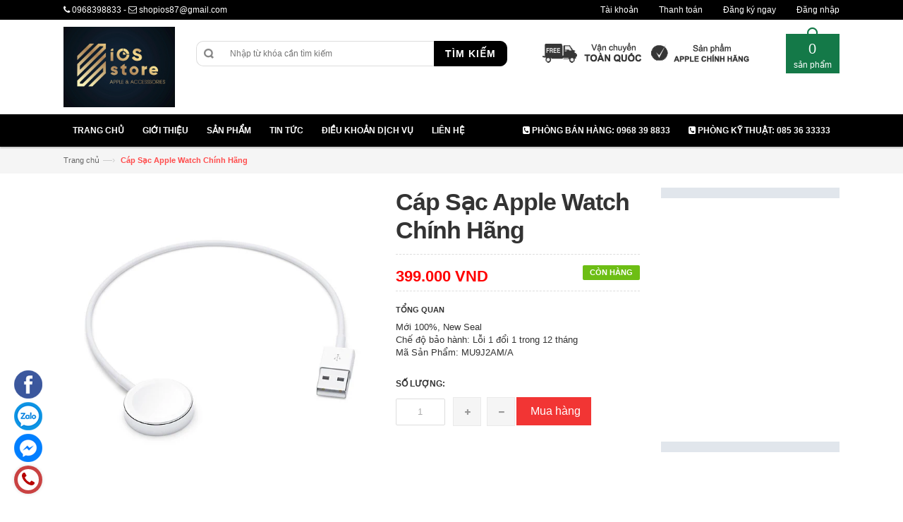

--- FILE ---
content_type: text/html; charset=utf-8
request_url: https://www.iosstore.vn/cap-sac-apple-watch-chinh-hang-0-3m
body_size: 12879
content:
<!DOCTYPE html>
<html lang="en">

	<head>
		<meta charset="utf-8">
		<!--[if IE]>
<meta http-equiv="X-UA-Compatible" content="IE=edge">
<![endif]-->
		<meta name="viewport" content="width=device-width, initial-scale=1.0">
		<meta name="description" content="Cáp sạc Apple Watch chính hãng có thiết kế khá đơn giản: một thiết bị hình tròn đặt vừa vặn vào mặt sau của đồng hồ thông minh, bạn chỉ cần kết nối nó vào cổng USB của máy tính hoặc một cục sạc thông thường. Vì thời lượng pin của Apple Watch không được lâu nên bạn có thể mua thêm để ở phòng làm việc hoặc bất kì nơi đâu">
		<meta name="author" content="">
		<title>
			Cáp Sạc Apple Watch Chính Hãng &ndash; Apple & Accessories
		</title>
		<!-- Favicons Icon -->
		<link rel="icon" href="//bizweb.dktcdn.net/100/066/174/themes/83411/assets/favicon.png?1757924364862" type="image/x-icon" />
		<link rel="shortcut icon" href="//bizweb.dktcdn.net/100/066/174/themes/83411/assets/favicon.png?1757924364862" type="image/x-icon" />

		<!-- Mobile Specific -->
		<meta name="viewport" content="width=device-width, initial-scale=1, maximum-scale=1">
		<!-- CSS Style -->
		<link href="//bizweb.dktcdn.net/100/066/174/themes/83411/assets/bootstrap.min.css?1757924364862" rel="stylesheet" type="text/css" media="all" />
		<link href="//bizweb.dktcdn.net/100/066/174/themes/83411/assets/jquery.fancybox.css?1757924364862" rel="stylesheet" type="text/css" media="all" />
		
		<link href="//bizweb.dktcdn.net/100/066/174/themes/83411/assets/style.css?1757924364862" rel="stylesheet" type="text/css" media="all" />
		<link href="//bizweb.dktcdn.net/100/066/174/themes/83411/assets/style-responsive.css?1757924364862" rel="stylesheet" type="text/css" media="all" />
		<link href="//bizweb.dktcdn.net/100/066/174/themes/83411/assets/owl.carousel.css?1757924364862" rel="stylesheet" type="text/css" media="all" />
		<link href="//bizweb.dktcdn.net/100/066/174/themes/83411/assets/owl.theme.css?1757924364862" rel="stylesheet" type="text/css" media="all" />
		
		<link href="//bizweb.dktcdn.net/100/066/174/themes/83411/assets/flexslider.css?1757924364862" rel="stylesheet" type="text/css" media="all" />
		<script src="//bizweb.dktcdn.net/assets/themes_support/option-selectors.js" type="text/javascript"></script>
		

		<link rel="stylesheet" href="//maxcdn.bootstrapcdn.com/font-awesome/4.4.0/css/font-awesome.min.css">
		<!-- Google Fonts -->
		<link href='//fonts.googleapis.com/css?family=Open+Sans:300italic,400italic,600italic,700italic,800italic,300,700,800,400,600' rel='stylesheet' type='text/css'>

		<!-- JavaScript -->
		<script src="//bizweb.dktcdn.net/100/066/174/themes/83411/assets/jquery.min.js?1757924364862" type="text/javascript"></script>
		<script src="//bizweb.dktcdn.net/100/066/174/themes/83411/assets/bootstrap.min.js?1757924364862" type="text/javascript"></script>

		<script src="//bizweb.dktcdn.net/100/066/174/themes/83411/assets/parallax.js?1757924364862" type="text/javascript"></script>
		<script src="//bizweb.dktcdn.net/100/066/174/themes/83411/assets/common.js?1757924364862" type="text/javascript"></script>
		<script src="//bizweb.dktcdn.net/100/066/174/themes/83411/assets/owl.carousel.min.js?1757924364862" type="text/javascript"></script>
		<script src="//bizweb.dktcdn.net/100/066/174/themes/83411/assets/jquery.fancybox.pack.js?1757924364862" type="text/javascript"></script>
		<script src="//bizweb.dktcdn.net/assets/themes_support/api.jquery.js" type="text/javascript"></script>


		

		
		<script src="//bizweb.dktcdn.net/100/066/174/themes/83411/assets/jquery.flexslider.js?1757924364862" type="text/javascript"></script>
		<script src="//bizweb.dktcdn.net/100/066/174/themes/83411/assets/cloud-zoom.js?1757924364862" type="text/javascript"></script>
		

		<script>
	var Bizweb = Bizweb || {};
	Bizweb.store = 'shopios.mysapo.net';
	Bizweb.id = 66174;
	Bizweb.theme = {"id":83411,"name":"DefaultTheme","role":"main"};
	Bizweb.template = 'product';
	if(!Bizweb.fbEventId)  Bizweb.fbEventId = 'xxxxxxxx-xxxx-4xxx-yxxx-xxxxxxxxxxxx'.replace(/[xy]/g, function (c) {
	var r = Math.random() * 16 | 0, v = c == 'x' ? r : (r & 0x3 | 0x8);
				return v.toString(16);
			});		
</script>
<script>
	(function () {
		function asyncLoad() {
			var urls = ["https://google-shopping.sapoapps.vn/conversion-tracker/global-tag/5655.js?store=shopios.mysapo.net","https://google-shopping.sapoapps.vn/conversion-tracker/event-tag/5655.js?store=shopios.mysapo.net","//static.zotabox.com/5/1/51e712926beff2e2a4b0597dfbda240c/widgets.js?store=shopios.mysapo.net","//static.zotabox.com/5/1/51e712926beff2e2a4b0597dfbda240c/widgets.js?store=shopios.mysapo.net","//static.zotabox.com/5/1/51e712926beff2e2a4b0597dfbda240c/widgets.js?store=shopios.mysapo.net","//static.zotabox.com/5/1/51e712926beff2e2a4b0597dfbda240c/widgets.js?store=shopios.mysapo.net","//static.zotabox.com/5/1/51e712926beff2e2a4b0597dfbda240c/widgets.js?store=shopios.mysapo.net","//static.zotabox.com/5/1/51e712926beff2e2a4b0597dfbda240c/widgets.js?store=shopios.mysapo.net","//static.zotabox.com/5/1/51e712926beff2e2a4b0597dfbda240c/widgets.js?store=shopios.mysapo.net","//static.zotabox.com/5/1/51e712926beff2e2a4b0597dfbda240c/widgets.js?store=shopios.mysapo.net","//static.zotabox.com/5/1/51e712926beff2e2a4b0597dfbda240c/widgets.js?store=shopios.mysapo.net"];
			for (var i = 0; i < urls.length; i++) {
				var s = document.createElement('script');
				s.type = 'text/javascript';
				s.async = true;
				s.src = urls[i];
				var x = document.getElementsByTagName('script')[0];
				x.parentNode.insertBefore(s, x);
			}
		};
		window.attachEvent ? window.attachEvent('onload', asyncLoad) : window.addEventListener('load', asyncLoad, false);
	})();
</script>


<script>
	window.BizwebAnalytics = window.BizwebAnalytics || {};
	window.BizwebAnalytics.meta = window.BizwebAnalytics.meta || {};
	window.BizwebAnalytics.meta.currency = 'VND';
	window.BizwebAnalytics.tracking_url = '/s';

	var meta = {};
	
	meta.product = {"id": 19551530, "vendor": "Apple", "name": "Cáp Sạc Apple Watch Chính Hãng",
	"type": "Phụ Kiện", "price": 399000 };
	
	
	for (var attr in meta) {
	window.BizwebAnalytics.meta[attr] = meta[attr];
	}
</script>

	
		<script src="/dist/js/stats.min.js?v=96f2ff2"></script>
	












	</head>

	<body class="cms-index-index">
		<div class="page">
			<!-- Header -->
<header class="header-container">
	<div class="header-top">
		<div class="container">
			<div class="row">
				<!-- Header Language -->
				<div class="col-sm-5 hidden-xs">
					<div class="welcome-msg hidden-xs"><i class="fa fa-phone"></i> <a href="tel:0968398833">0968398833</a> - <i class="fa fa-envelope-o"></i> shopios87@gmail.com</div>
				</div>
				<div class="col-sm-7 col-xs-12">
					<!-- Header Top Links -->
					<div class="toplinks">
						<div class="links">
							<div class="myaccount"><a title="Tài khoản" href="/account"><span class="hidden-xs">Tài khoản</span></a></div>
							<div class="check"><a title="Thanh toán" href="/checkout"><span class="hidden-xs">Thanh toán</span></a></div>
							
							<div><a title="Đăng ký" href="/account/register"><span>Đăng ký ngay</span></a></div>
							<div><a title="Đăng nhập" href="/account/login"><span>Đăng nhập</span></a></div>
							
						</div>
					</div>
					<!-- End Header Top Links -->
				</div>
			</div>
		</div>
	</div>
	<div class="header container">
		<div class="col-lg-2 col-sm-3 col-md-2 col-xs-9">
			<!-- Header Logo -->
			<a class="logo" title="Apple & Accessories" href="/"><img alt="Apple & Accessories" src="//bizweb.dktcdn.net/100/066/174/themes/83411/assets/logo.png?1757924364862"></a>
			<!-- End Header Logo -->
		</div>
		<div class="col-lg-5 col-sm-6 col-md-6 col-xs-12">
			<!-- Search-col -->
			<div class="search-box">
				<form action="/search" method="get" id="search_mini_form">
					<input type="text" placeholder="Nhập từ khóa cần tìm kiếm" value="" maxlength="70" class="" name="query" id="search">
					<button id="submit-button" class="search-btn-bg" type="submit"><span>Tìm kiếm</span></button>
				</form>
			</div>
			<!-- End Search-col -->
		</div>
		<!-- Top Cart -->
		<div class="col-lg-5 col-sm-3 col-md-4 col-xs-12 cart-sm">
			<div class="icon-top hidden-sm hidden-xs">
				<img src="https://bizweb.dktcdn.net/100/066/174/files/icon-oto.png?v=1461806639797"/>
				<img src="https://bizweb.dktcdn.net/100/066/174/files/icon-chinhhang.png?v=1461806639793"/>
			</div>
			<div class="top-cart-contain">
				<div class="mini-cart">
					<div data-toggle="dropdown" data-hover="dropdown" class="basket dropdown-toggle">
						<a href="#">
							<div class="cart-box"><span id="cart-total"><strong></strong> sản phẩm </span></div>
						</a>
					</div>
					<div>
						<div class="top-cart-content arrow_box">
							<div class="block-subtitle">Các sản phẩm đã được mua</div>
							<ul id="cart-sidebar" class="mini-products-list">
							</ul>
							<div class="top-subtotal">Tổng tiền: <span class="price"></span></div>
							<div class="actions">
								<a class="btn-checkout" href="/checkout"><span>Thanh toán</span></a>
								<a class="view-cart" href="/cart"><span>Giỏ hàng</span></a>
							</div>
						</div>
					</div>
				</div>
				<div id="ajaxconfig_info">
					<a href="#/"></a>
					<input value="" type="hidden">
					<input id="enable_module" value="1" type="hidden">
					<input class="effect_to_cart" value="1" type="hidden">
					<input class="title_shopping_cart" value="Go to shopping cart" type="hidden">
				</div>
			</div>
		</div>
		<!-- End Top Cart -->
	</div>
</header>
<!-- end header -->
<!-- Navbar -->
<nav>
	<div class="container">
		<div class="nav-inner">
			<!-- mobile-menu -->
			<div class="hidden-desktop" id="mobile-menu">
				<ul class="navmenu">
					<li>
						<div class="menutop">
							<div class="toggle"> <span class="icon-bar"></span> <span class="icon-bar"></span> <span class="icon-bar"></span></div>
							<h2>Menu</h2>
						</div>
						<ul style="display:none;" class="submenu">
							<li>
								<ul class="topnav">
									
									
									<li class="level0 level-top parent">
										<a href="/" class="level-top"> <span>Trang chủ</span> </a>
									</li>
									
									
									
									<li class="level0 level-top parent">
										<a href="/gioi-thieu" class="level-top"> <span>Giới thiệu</span> </a>
									</li>
									
									
									
									<li class="level0 level-top parent">
										<a href="/collections/all"> <span>Sản phẩm</span> </a>

										<ul class="level0">
											
											<li class="level1"><a href="/san-pham-noi-bat"><span>Sản phẩm nổi bật</span></a></li>
											
											<ul class="level1">
												
												<li class="level2"><a href="/iphone-17-sereis"><span>iPhone 17 Sereis</span></a></li>
												
												<li class="level2"><a href="/airpods-pro-3-chinh-hang"><span>AirPods Pro 3 - Chính Hãng</span></a></li>
												
												<li class="level2"><a href="/ipad-pro-m4"><span>iPad Pro M4</span></a></li>
												
											</ul>
											
											
											<li class="level1"><a href="/ipad"><span>iPad</span></a></li>
											
											<ul class="level1">
												
												<li class="level2"><a href="/ipad-pro-m4"><span>iPad Pro M4</span></a></li>
												
												<li class="level2"><a href="/ipad-gen-11-a16"><span>iPad Gen 11 A16</span></a></li>
												
												<li class="level2"><a href="/ipad-air-m3"><span>iPad Air M3</span></a></li>
												
												<li class="level2"><a href="/ipad-mini-6"><span>iPad  Mini 6</span></a></li>
												
												<li class="level2"><a href="/ipad-gen-gen-9-10-2-2021"><span>iPad Gen Gen 9 10.2 2021</span></a></li>
												
												<li class="level2"><a href="/ipad-air-4"><span>iPad Air 4</span></a></li>
												
												<li class="level2"><a href="/ipad-pro-11-inch-2018"><span>iPad Pro 11ich 2020</span></a></li>
												
												<li class="level2"><a href="/ipad-pro-12-9-inch"><span>iPad Pro 12.9 inch 2020</span></a></li>
												
											</ul>
											
											
											<li class="level1"><a href="/iphone"><span>iPhone</span></a></li>
											
											<ul class="level1">
												
												<li class="level2"><a href="/iphone-17-sereis"><span>iPhone 17 Sereis</span></a></li>
												
												<li class="level2"><a href="/iphone-15-sereis"><span>iPhone 15 Sereis</span></a></li>
												
												<li class="level2"><a href="/iphone-14-14-plus-14-pro-14-pro-max"><span>iPhone 14 | 14 Plus | 14 Pro | 14 Pro Max</span></a></li>
												
												<li class="level2"><a href="/iphone-13-13-mini-13-pro-13-pro-max"><span>iPhone 13 | 13 Mini | 13 Pro | 13 Pro Max</span></a></li>
												
												<li class="level2"><a href="/iphone-12-12-mini-12-pro-12-pro-max"><span>iPhone 12 | 12 Mini | 12 Pro | 12 Pro Max</span></a></li>
												
												<li class="level2"><a href="/iphone-11-11-pro-11-pro-max"><span>iPhone 11 | 11 Pro | 11 Pro Max</span></a></li>
												
											</ul>
											
											
											<li class="level1"><a href="/airpods-khong-day"><span>AirPods</span></a></li>
											
											<ul class="level1">
												
												<li class="level2"><a href="/airpods-pro-3-chinh-hang"><span>AirPods Pro 3 - Chính Hãng</span></a></li>
												
											</ul>
											
											
											<li class="level1"><a href="/phu-kien"><span>Phụ kiện</span></a></li>
											
											<ul class="level1">
												
												<li class="level2"><a href="/case-chinh-hang-iphone-13-mini-13-13-pro-13-pro-max"><span>Case Chính Hãng iPhone 13 Mini - 13 - 13 Pro - 13 Pro Max</span></a></li>
												
												<li class="level2"><a href="/cu-sac"><span>Củ Sạc Chính Hãng</span></a></li>
												
												<li class="level2"><a href="/cap-sac"><span>Cáp Sạc Chính Hãng</span></a></li>
												
												<li class="level2"><a href="/apple-pencil-for-ipad-pro-1"><span>Apple Pencil for iPad Pro</span></a></li>
												
												<li class="level2"><a href="/tai-nghe"><span>Tai Nghe Chính Hãng</span></a></li>
												
												<li class="level2"><a href="/keyboard"><span>Keyboard for iPad Pro</span></a></li>
												
												<li class="level2"><a href="/vi-da-chinh-hang"><span>Ví Da Chính Hãng</span></a></li>
												
												<li class="level2"><a href="/op-chinh-hang"><span>Ốp Chính Hãng</span></a></li>
												
												<li class="level2"><a href="/home-pod-mini"><span>Home Pod Mini</span></a></li>
												
											</ul>
											
											
											<li class="level1"><a href="/macbook"><span>Macbook</span></a></li>
											
											<ul class="level1">
												
												<li class="level2"><a href="/macbook-air-2020"><span>Macbook Air 2020</span></a></li>
												
												<li class="level2"><a href="/macbook-pro-13-inch-2020"><span>Macbook Pro 13 inch 2020</span></a></li>
												
												<li class="level2"><a href="/macbook-air-m1-13-inch-2020"><span>Macbook Air M1 13 inch 2020</span></a></li>
												
												<li class="level2"><a href="/macbook-pro-m1-13inch-2020"><span>Macbook Pro M1 13 inch 2020</span></a></li>
												
												<li class="level2"><a href="/imac-m1"><span>iMac M1</span></a></li>
												
												<li class="level2"><a href="/macbook-air-m1"><span>MACBOOK AIR M1</span></a></li>
												
												<li class="level2"><a href="/macbook-air-m2"><span>MACBOOK AIR M2</span></a></li>
												
												<li class="level2"><a href="/macbook-pro-m2"><span>MACBOOK PRO M2</span></a></li>
												
											</ul>
											
											
											<li class="level1"><a href="/apple-watch"><span>Apple Watch</span></a></li>
											
											<ul class="level1">
												
												<li class="level2"><a href="/apple-watch-ultra"><span>Apple Watch Ultra</span></a></li>
												
												<li class="level2"><a href="/apple-watch-series-8"><span>Apple Watch Series 8</span></a></li>
												
												<li class="level2"><a href="/apple-watch-series-7"><span>Apple Watch Series 7</span></a></li>
												
												<li class="level2"><a href="/apple-watch-series-6"><span>Apple Watch Series 6</span></a></li>
												
												<li class="level2"><a href="/apple-watch-se"><span>Apple Watch SE</span></a></li>
												
												<li class="level2"><a href="/apple-watch-series-5"><span>Apple Watch Series 5</span></a></li>
												
												<li class="level2"><a href="/apple-watch-series-4"><span>Apple Watch Series 4</span></a></li>
												
												<li class="level2"><a href="/apple-watch-series-3"><span>Apple Watch Series 3</span></a></li>
												
												<li class="level2"><a href="/apple-watch-hermes"><span>Apple Watch Hermès</span></a></li>
												
											</ul>
											
											
											<li class="level1"><a href="/linh-kien-thay-the"><span>Linh kiện thay thế</span></a></li>
											
											
											<li class="level1"><a href="/san-pham-khuyen-mai"><span>Sản phẩm khuyến mại</span></a></li>
											
											
											<li class="level1"><a href="/imac-m1"><span>iMac M1</span></a></li>
											
											
											<li class="level1"><a href="/iphone-15-sereis"><span>iPhone 15 Sereis</span></a></li>
											
											
											<li class="level1"><a href="/iphone-17-sereis"><span>iPhone 17 Sereis</span></a></li>
											
											
										</ul>
									</li>
									
									
									
									<li class="level0 level-top parent">
										<a href="/tin-tuc" class="level-top"> <span>Tin tức</span> </a>
									</li>
									
									
									
									<li class="level0 level-top parent">
										<a href="/dieu-khoan" class="level-top"> <span>Điều khoản dịch vụ</span> </a>
									</li>
									
									
									
									<li class="level0 level-top parent">
										<a href="/lien-he" class="level-top"> <span>Liên hệ</span> </a>
									</li>
									
									
								</ul>
							</li>
						</ul>
					</li>
				</ul>
				<!--navmenu-->
			</div>
			<!--End mobile-menu -->

			<ul id="nav" class="hidden-xs">
				
				
				<li class="level0 "><a href="/"><span>Trang chủ</span> </a>
					
					
				
				<li class="level0 "><a href="/gioi-thieu"><span>Giới thiệu</span> </a>
					
					
				
				<li class="level0 drop-menu "><a href="/collections/all"><span>Sản phẩm</span> </a>
					<ul class="level1">
						
						<li class="level1">
							<a href="/san-pham-noi-bat"> <span>Sản phẩm nổi bật</span></a>
							
							<ul class="level2">
								
								<li class="level2"><a href="/iphone-17-sereis"> <span>iPhone 17 Sereis</span></a></li>
								
								<li class="level2"><a href="/airpods-pro-3-chinh-hang"> <span>AirPods Pro 3 - Chính Hãng</span></a></li>
								
								<li class="level2"><a href="/ipad-pro-m4"> <span>iPad Pro M4</span></a></li>
								
							</ul>
							
						</li>
						
						<li class="level1">
							<a href="/ipad"> <span>iPad</span></a>
							
							<ul class="level2">
								
								<li class="level2"><a href="/ipad-pro-m4"> <span>iPad Pro M4</span></a></li>
								
								<li class="level2"><a href="/ipad-gen-11-a16"> <span>iPad Gen 11 A16</span></a></li>
								
								<li class="level2"><a href="/ipad-air-m3"> <span>iPad Air M3</span></a></li>
								
								<li class="level2"><a href="/ipad-mini-6"> <span>iPad  Mini 6</span></a></li>
								
								<li class="level2"><a href="/ipad-gen-gen-9-10-2-2021"> <span>iPad Gen Gen 9 10.2 2021</span></a></li>
								
								<li class="level2"><a href="/ipad-air-4"> <span>iPad Air 4</span></a></li>
								
								<li class="level2"><a href="/ipad-pro-11-inch-2018"> <span>iPad Pro 11ich 2020</span></a></li>
								
								<li class="level2"><a href="/ipad-pro-12-9-inch"> <span>iPad Pro 12.9 inch 2020</span></a></li>
								
							</ul>
							
						</li>
						
						<li class="level1">
							<a href="/iphone"> <span>iPhone</span></a>
							
							<ul class="level2">
								
								<li class="level2"><a href="/iphone-17-sereis"> <span>iPhone 17 Sereis</span></a></li>
								
								<li class="level2"><a href="/iphone-15-sereis"> <span>iPhone 15 Sereis</span></a></li>
								
								<li class="level2"><a href="/iphone-14-14-plus-14-pro-14-pro-max"> <span>iPhone 14 | 14 Plus | 14 Pro | 14 Pro Max</span></a></li>
								
								<li class="level2"><a href="/iphone-13-13-mini-13-pro-13-pro-max"> <span>iPhone 13 | 13 Mini | 13 Pro | 13 Pro Max</span></a></li>
								
								<li class="level2"><a href="/iphone-12-12-mini-12-pro-12-pro-max"> <span>iPhone 12 | 12 Mini | 12 Pro | 12 Pro Max</span></a></li>
								
								<li class="level2"><a href="/iphone-11-11-pro-11-pro-max"> <span>iPhone 11 | 11 Pro | 11 Pro Max</span></a></li>
								
							</ul>
							
						</li>
						
						<li class="level1">
							<a href="/airpods-khong-day"> <span>AirPods</span></a>
							
							<ul class="level2">
								
								<li class="level2"><a href="/airpods-pro-3-chinh-hang"> <span>AirPods Pro 3 - Chính Hãng</span></a></li>
								
							</ul>
							
						</li>
						
						<li class="level1">
							<a href="/phu-kien"> <span>Phụ kiện</span></a>
							
							<ul class="level2">
								
								<li class="level2"><a href="/case-chinh-hang-iphone-13-mini-13-13-pro-13-pro-max"> <span>Case Chính Hãng iPhone 13 Mini - 13 - 13 Pro - 13 Pro Max</span></a></li>
								
								<li class="level2"><a href="/cu-sac"> <span>Củ Sạc Chính Hãng</span></a></li>
								
								<li class="level2"><a href="/cap-sac"> <span>Cáp Sạc Chính Hãng</span></a></li>
								
								<li class="level2"><a href="/apple-pencil-for-ipad-pro-1"> <span>Apple Pencil for iPad Pro</span></a></li>
								
								<li class="level2"><a href="/tai-nghe"> <span>Tai Nghe Chính Hãng</span></a></li>
								
								<li class="level2"><a href="/keyboard"> <span>Keyboard for iPad Pro</span></a></li>
								
								<li class="level2"><a href="/vi-da-chinh-hang"> <span>Ví Da Chính Hãng</span></a></li>
								
								<li class="level2"><a href="/op-chinh-hang"> <span>Ốp Chính Hãng</span></a></li>
								
								<li class="level2"><a href="/home-pod-mini"> <span>Home Pod Mini</span></a></li>
								
							</ul>
							
						</li>
						
						<li class="level1">
							<a href="/macbook"> <span>Macbook</span></a>
							
							<ul class="level2">
								
								<li class="level2"><a href="/macbook-air-2020"> <span>Macbook Air 2020</span></a></li>
								
								<li class="level2"><a href="/macbook-pro-13-inch-2020"> <span>Macbook Pro 13 inch 2020</span></a></li>
								
								<li class="level2"><a href="/macbook-air-m1-13-inch-2020"> <span>Macbook Air M1 13 inch 2020</span></a></li>
								
								<li class="level2"><a href="/macbook-pro-m1-13inch-2020"> <span>Macbook Pro M1 13 inch 2020</span></a></li>
								
								<li class="level2"><a href="/imac-m1"> <span>iMac M1</span></a></li>
								
								<li class="level2"><a href="/macbook-air-m1"> <span>MACBOOK AIR M1</span></a></li>
								
								<li class="level2"><a href="/macbook-air-m2"> <span>MACBOOK AIR M2</span></a></li>
								
								<li class="level2"><a href="/macbook-pro-m2"> <span>MACBOOK PRO M2</span></a></li>
								
							</ul>
							
						</li>
						
						<li class="level1">
							<a href="/apple-watch"> <span>Apple Watch</span></a>
							
							<ul class="level2">
								
								<li class="level2"><a href="/apple-watch-ultra"> <span>Apple Watch Ultra</span></a></li>
								
								<li class="level2"><a href="/apple-watch-series-8"> <span>Apple Watch Series 8</span></a></li>
								
								<li class="level2"><a href="/apple-watch-series-7"> <span>Apple Watch Series 7</span></a></li>
								
								<li class="level2"><a href="/apple-watch-series-6"> <span>Apple Watch Series 6</span></a></li>
								
								<li class="level2"><a href="/apple-watch-se"> <span>Apple Watch SE</span></a></li>
								
								<li class="level2"><a href="/apple-watch-series-5"> <span>Apple Watch Series 5</span></a></li>
								
								<li class="level2"><a href="/apple-watch-series-4"> <span>Apple Watch Series 4</span></a></li>
								
								<li class="level2"><a href="/apple-watch-series-3"> <span>Apple Watch Series 3</span></a></li>
								
								<li class="level2"><a href="/apple-watch-hermes"> <span>Apple Watch Hermès</span></a></li>
								
							</ul>
							
						</li>
						
						<li class="level1">
							<a href="/linh-kien-thay-the"> <span>Linh kiện thay thế</span></a>
							
						</li>
						
						<li class="level1">
							<a href="/san-pham-khuyen-mai"> <span>Sản phẩm khuyến mại</span></a>
							
						</li>
						
						<li class="level1">
							<a href="/imac-m1"> <span>iMac M1</span></a>
							
						</li>
						
						<li class="level1">
							<a href="/iphone-15-sereis"> <span>iPhone 15 Sereis</span></a>
							
						</li>
						
						<li class="level1">
							<a href="/iphone-17-sereis"> <span>iPhone 17 Sereis</span></a>
							
						</li>
						
					</ul>
				</li>
				
					
				
				<li class="level0 "><a href="/tin-tuc"><span>Tin tức</span> </a>
					
					
				
				<li class="level0 "><a href="/dieu-khoan"><span>Điều khoản dịch vụ</span> </a>
					
					
				
				<li class="level0 "><a href="/lien-he"><span>Liên hệ</span> </a>
					
					
				<li class="pull-right"><a href="tel: 085 36 33333"><span><i class="fa fa-phone-square" aria-hidden="true"></i> Phòng kỹ thuật: 085 36 33333</span></a></li>
				<li class="pull-right"><a href="tel:0968 39 8833"><span><i class="fa fa-phone-square" aria-hidden="true"></i> Phòng bán hàng: 0968 39 8833</span></a></li>


			</ul>

		</div>
	</div>
</nav>
<!-- end nav -->
<div id="add_succes" style="display:none"></div>
<script>
	Bizweb.getCart(loadCart);
	function loadCart(cart) {
		var html = "";
		for (i = 0; i < cart.items.length; i++) {
			html += "<li class='item even'>";
			html += "<a class='product-image' href='" + cart.items[i].url + "' title='" + cart.items[i].name + "'><img alt='" + cart.items[i].name + "' src='" + cart.items[i].image + "' width='80'></a>";
			html += "<div class='detail-item'>";
			html += "<div class='product-details'>";
			html +=	"<a href='javascript:void(0);' title='Loại bỏ SP' onclick='Bizweb.removeItem(" + cart.items[i].variant_id + " , removeCart)' class='glyphicon glyphicon-remove'>&nbsp;</a> <a class='glyphicon glyphicon-pencil' title='Sửa sản phẩm' href='/cart'>&nbsp;</a>";
			html += "<p class='product-name'> <a href='" + cart.items[i].url + "' title='" + cart.items[i].name + "'>" + cart.items[i].name + "</a></p>";
			html += "</div>";
			html += "<div class='product-details-bottom'> <span class='price'>" + Bizweb.formatMoney(cart.items[i].price, '{{amount_no_decimals_with_comma_separator}}₫') + "</span><span class='title-desc'>Số lượng:</span> <strong>" + cart.items[i].quantity + "</strong></div>";
			html +=	"</div>";
			html += "</li>";
		}
		$("#cart-total strong").html(cart.item_count);
		$("#cart-sidebar").html(html);
		$(".top-subtotal span").html(Bizweb.formatMoney(cart.total_price, '{{amount_no_decimals_with_comma_separator}}₫'));
	}
	function removeCart(cart) {
		Bizweb.getCart(loadCart);
	}
	function cartItem(addItem) {
		var html = "";
		html += "<div>";
		html += "<img src='" + addItem.image + "' width='80px'>"
		html += "</div>";
		html += "<div>";
		html += "<p>" + addItem.name + "</p>"
		html += "<p><i class='fa fa-check'></i>Thêm thành công sản phẩm vào giỏ hàng</p>";
		html += "</div>";
		$('#add_succes').html(html);
		$("#add_succes").fancybox({
			minWidth: 400,
			minHeight: 50,
			afterShow: function(){
				setTimeout( function() {$.fancybox.close(); },2500);
			},
			afterClose: function(){
				clearTimeout( );
			}
		});
		$("#add_succes").trigger('click');
		Bizweb.getCart(loadCart);
	}
</script>
			<!-- end breadcrumbs -->
<div class="breadcrumbs">
	<div class="container">
		<div class="row">
			<ul>
				<li class="home"> <a href="/" title="Trở về trang chủ">Trang chủ</a><span>&mdash;›</span></li>
				<li class="category13"><strong>Cáp Sạc Apple Watch Chính Hãng</strong></li>
			</ul>
		</div>
	</div>
</div>
<!-- end breadcrumbs -->
<!-- main-container -->

<section class="main-container col1-layout">
	<div class="main container">
		<div class="col-main">
			<div class="row">
				<div class="product-view wow bounceInUp animated">
					<div class="product-essential">
						<form id="product_addtocart_form">
							<div class="product-img-box col-lg-5 col-sm-5 col-md-5 col-xs-12 wow bounceInRight animated">
								<div class="product-image">
									<div class="large-image">
										<a href="//bizweb.dktcdn.net/100/066/174/products/sac-apple-watch-0-3.jpg?v=1603870902867" class="cloud-zoom" id="zoom1" rel="useWrapper: false, adjustY:0, adjustX:20"> <img src="//bizweb.dktcdn.net/100/066/174/products/sac-apple-watch-0-3.jpg?v=1603870902867" alt=""> </a>
									</div>
									<div class="flexslider flexslider-thumb">
										<ul class="previews-list slides">
											
											<li>
												<a href='//bizweb.dktcdn.net/100/066/174/products/sac-apple-watch-0-3.jpg?v=1603870902867' class='cloud-zoom-gallery' rel="useZoom: 'zoom1', smallImage: 'https://bizweb.dktcdn.net/100/066/174/products/sac-apple-watch-0-3.jpg?v=1603870902867' "><img src="//bizweb.dktcdn.net/thumb/small/100/066/174/products/sac-apple-watch-0-3.jpg?v=1603870902867" alt="Cáp Sạc Apple Watch Chính Hãng" /></a>
											</li>
											
										</ul>
									</div>
								</div>

								<!-- end: more-images -->

								<div class="clear"></div>
							</div>
							<div class="product-shop col-lg-4 col-sm-4 col-xs-12">
								<div class="product-name">
									<h1>Cáp Sạc Apple Watch Chính Hãng</h1>
								</div>
								
								<p class="availability in-stock"><span>Còn hàng</span></p>
								
								
								
								
								<div class="price-block">
									<div class="price-box">
										
										
										<p class="special-price"> <span class="price-label">Giá:</span> <span class="price cvt"> 399.000₫ </span> </p>
										
										
										

									</div>
								</div>
								<div class="short-description">
									<h2>Tổng quan</h2>
									<p><ul>
<li>Mới 100%, New&nbsp;Seal</li>
<li>Chế độ bảo hành: Lỗi 1 đổi 1 trong 12&nbsp;tháng</li>
<li>Mã Sản Phẩm:&nbsp;MU9J2AM/A</li></ul></p>
								</div>
								
								<div class="add-to-box">
									<div class="add-to-cart">
										<select id="product-select" name="variantId">
											
											<option Lỗi liquid: Không tìm thấy toán tử roduct value="37659206">Default Title - 399.000₫</option>
											
										</select>
										<label for="qty">Số lượng:</label>
										<div class="pull-left">
											<div class="custom pull-left">
												<input type="text" class="input-text qty" title="Qty" value="1" maxlength="12" id="qty" name="quantity">
												<button onClick="var result = document.getElementById('qty'); var qty = result.value; if( !isNaN( qty )) result.value++;return false;" class="increase items-count" type="button"><i class="fa fa-plus"></i></button>
												<button onClick="var result = document.getElementById('qty'); var qty = result.value; if( !isNaN( qty ) &amp;&amp; qty &gt; 0 ) result.value--;return false;" class="reduced items-count" type="button"><i class="fa fa-minus"></i></button>
											</div>
										</div>
										<div class="">
											<a class="button btn-cart" title="Add to Cart" onclick="Bizweb.addItemFromForm('product_addtocart_form', cartItem);"><span><i class="icon-basket"></i> Mua hàng</span></a>
										</div>
									</div>
								</div>
								
							</div>
							<aside class="col-lg-3 col-sm-3 col-xs-12">
								<div class="brand-img">
									<a target="_blank" href="#">
										<img src="//bizweb.dktcdn.net/100/066/174/themes/83411/assets/brand-logo.png?1757924364862" alt="">
									</a>
								</div>

								<div class="product-sibebar-banner">
									<div class="text-banner">
										<a href="#" title="Text Banner"><img id="rhs-img" src="//bizweb.dktcdn.net/100/066/174/themes/83411/assets/rhs-banner-img.jpg?1757924364862" alt=""></a>

									</div>
								</div>
							</aside>
						</form>
					</div>
					<div class="product-collateral">
						<div class="col-sm-12 wow bounceInUp animated">
							<ul id="product-detail-tab" class="nav nav-tabs product-tabs">
								<li class="active"> <a href="#product_tabs_description" data-toggle="tab"> Mô tả sản phẩm </a> </li>
								
								<li> <a href="#product_tabs_custom" data-toggle="tab">Thông tin thanh toán</a> </li>
								
								
								<li> <a href="#product_tabs_custom1" data-toggle="tab">Hướng dẫn mua hàng</a> </li>
								
							</ul>
							<div id="productTabContent" class="tab-content">
								<div class="tab-pane fade in active" id="product_tabs_description">
									<div class="std">
										<p>Cáp sạc Apple Watch chính hãng có thiết kế khá đơn giản: một thiết bị hình tròn đặt vừa vặn vào mặt sau của đồng hồ thông minh, bạn chỉ cần kết nối nó vào cổng USB của máy tính hoặc một cục sạc thông thường.</p>
<p>Vì thời lượng pin của Apple Watch không được lâu nên bạn có thể mua thêm để ở phòng làm việc hoặc bất kì nơi đâu ( cáp sạc cho Apple Watch có thể sử dụng trên xe hơi với nguồn USB )</p>
<h2>CÁP SẠC APPLE WATCH</h2>
<p>Nếu pin của bạn thấp, bạn sẽ thấy&nbsp;<img alt="" src="https://support.apple.com/library/content/dam/edam/applecare/images/en_US/applewatch/watch-low-battery-icon.png" />&nbsp;trên màn hình của Apple Watch của bạn. Để sạc Apple Watch của bạn:</p>
<ol>
<li>Cắm cáp sạc Apple Wacth vào cốc sạc iPhone .</li>
<li>Bạn cũng có thể cắm cáp sạc vào một cổng USB trên máy tính.</li>
<li>Đặt Apple Watch của bạn trên bộ sạc. nam châm của sạc tự hút Apple Watch, và bạn sẽ thấy một biểu tượng sạc trên mặt đồng hồ.</li>
<li>Trong khi thiết bị đang sạc, bạn sẽ thấy&nbsp;<img alt="" src="https://support.apple.com/library/content/dam/edam/applecare/images/en_US/applewatch/watch-charged-battery-icon.png" />&nbsp;trên màn hình của Apple Watch. Nên tắt nguồn Apple Watch để cho thời gian sạc nhanh hơn.</li></ol>
									</div>
								</div>
								
								<div class="tab-pane fade" id="product_tabs_custom">
									<div class="product-tabs-content-inner clearfix">
										Thông tin thanh toán
									</div>
								</div>
								
								
								<div class="tab-pane fade" id="product_tabs_custom1">
									<div class="product-tabs-content-inner clearfix">
										Hướng dẫn mua hàng
									</div>
								</div>
								
							</div>
						</div>

						<div class="fb-comments" data-href="https://www.iosstore.vn/cap-sac-apple-watch-chinh-hang-0-3m" data-width="100%" data-numposts="5"></div>

						<style>
							.fb_iframe_widget_fluid_desktop iframe {width:100%!important}
						</style>
						<div id="fb-root"></div>
						<script>
							(function(d, s, id) {
								var js, fjs = d.getElementsByTagName(s)[0];
								if (d.getElementById(id)) return;
								js = d.createElement(s); js.id = id;
								js.src = "//connect.facebook.net/vi_VN/sdk.js#xfbml=1&version=v2.5";
								fjs.parentNode.insertBefore(js, fjs);
							}(document, 'script', 'facebook-jssdk'));</script>


						<div class="col-sm-12">
							<div class="box-additional">
								
								<div class="related-pro wow bounceInUp animated">
									<div class="slider-items-products">
										<div class="new_title center">
											<h2>Sản phẩm liên quan</h2>
										</div>
										<div id="related-products-slider" class="product-flexslider hidden-buttons">
											<div class="slider-items slider-width-col4">
												
												<!-- Item -->
<div class="item">
	
	

	
	
	
	
	<div class="col-item">
		
		<div class="product-image-area">
			<a class="product-image" title="Apple iPhone 17 Pro Max - Chính Hãng" href="/apple-iphone-17-pro-max"> <img src="//bizweb.dktcdn.net/thumb/large/100/066/174/products/a-nh-ma-n-hi-nh-2025-09-14-lu-c-14-56-26.png?v=1757836612410" class="img-responsive" alt="Apple iPhone 17 Pro Max - Chính Hãng" /> </a>
			<a href="/apple-iphone-17-pro-max">
				<div class="summary-pro">
					
				</div>
			</a>
		</div>
		<div class="info">
			<div class="info-inner">
				<div class="item-title"> <a title="Apple iPhone 17 Pro Max - Chính Hãng" href="/apple-iphone-17-pro-max">Apple iPhone 17 Pro Max - Chính Hãng</a> </div>
				<!--item-title-->
				<div class="item-content">
					<div class="price-box">
						
							<p class="special-price"> <span class="price"> Liên hệ </span> </p>
						
					</div>
				</div>
				<!--item-content-->
			</div>
			<!--info-inner-->
			<div class="actions">
				
				<button type="button" title="Mua hàng" class="button btn-cart" onclick="Bizweb.addItem(167614789, 1, cartItem)"><span>Mua hàng</span></button>
					
				
			</div>
			<!--actions-->
			<div class="clearfix"> </div>
		</div>
	</div>
</div>
<!-- End Item -->
												
												<!-- Item -->
<div class="item">
	
	

	
	
	
	
	<div class="col-item">
		
		<div class="product-image-area">
			<a class="product-image" title="Apple iPhone 17 Pro - Chính Hãng" href="/copy-of-apple-iphone-17-pro-chinh-hang"> <img src="//bizweb.dktcdn.net/thumb/large/100/066/174/products/a-nh-ma-n-hi-nh-2025-09-14-lu-c-15-06-50.png?v=1757838170607" class="img-responsive" alt="Apple iPhone 17 Pro - Chính Hãng" /> </a>
			<a href="/copy-of-apple-iphone-17-pro-chinh-hang">
				<div class="summary-pro">
					
				</div>
			</a>
		</div>
		<div class="info">
			<div class="info-inner">
				<div class="item-title"> <a title="Apple iPhone 17 Pro - Chính Hãng" href="/copy-of-apple-iphone-17-pro-chinh-hang">Apple iPhone 17 Pro - Chính Hãng</a> </div>
				<!--item-title-->
				<div class="item-content">
					<div class="price-box">
						
							<p class="special-price"> <span class="price"> Liên hệ </span> </p>
						
					</div>
				</div>
				<!--item-content-->
			</div>
			<!--info-inner-->
			<div class="actions">
				
				<button type="button" title="Mua hàng" class="button btn-cart" onclick="Bizweb.addItem(167615001, 1, cartItem)"><span>Mua hàng</span></button>
					
				
			</div>
			<!--actions-->
			<div class="clearfix"> </div>
		</div>
	</div>
</div>
<!-- End Item -->
												
												<!-- Item -->
<div class="item">
	
	

	
	
	
	
	<div class="col-item">
		
		<div class="product-image-area">
			<a class="product-image" title="Apple iPhone 17 - Chính Hãng" href="/apple-iphone-17-chinh-hang"> <img src="//bizweb.dktcdn.net/thumb/large/100/066/174/products/a-nh-ma-n-hi-nh-2025-09-14-lu-c-15-10-31.png?v=1757838138187" class="img-responsive" alt="Apple iPhone 17 - Chính Hãng" /> </a>
			<a href="/apple-iphone-17-chinh-hang">
				<div class="summary-pro">
					
				</div>
			</a>
		</div>
		<div class="info">
			<div class="info-inner">
				<div class="item-title"> <a title="Apple iPhone 17 - Chính Hãng" href="/apple-iphone-17-chinh-hang">Apple iPhone 17 - Chính Hãng</a> </div>
				<!--item-title-->
				<div class="item-content">
					<div class="price-box">
						
							<p class="special-price"> <span class="price"> Liên hệ </span> </p>
						
					</div>
				</div>
				<!--item-content-->
			</div>
			<!--info-inner-->
			<div class="actions">
				
				<button type="button" title="Mua hàng" class="button btn-cart" onclick="Bizweb.addItem(167615020, 1, cartItem)"><span>Mua hàng</span></button>
					
				
			</div>
			<!--actions-->
			<div class="clearfix"> </div>
		</div>
	</div>
</div>
<!-- End Item -->
												
												<!-- Item -->
<div class="item">
	
	

	
	
	
	
	<div class="col-item">
		
		<div class="product-image-area">
			<a class="product-image" title="Apple iPhone Air - Chính Hãng" href="/apple-iphone-air-chinh-hang"> <img src="//bizweb.dktcdn.net/thumb/large/100/066/174/products/a-nh-ma-n-hi-nh-2025-09-14-lu-c-15-11-48.png?v=1757837551577" class="img-responsive" alt="Apple iPhone Air - Chính Hãng" /> </a>
			<a href="/apple-iphone-air-chinh-hang">
				<div class="summary-pro">
					
				</div>
			</a>
		</div>
		<div class="info">
			<div class="info-inner">
				<div class="item-title"> <a title="Apple iPhone Air - Chính Hãng" href="/apple-iphone-air-chinh-hang">Apple iPhone Air - Chính Hãng</a> </div>
				<!--item-title-->
				<div class="item-content">
					<div class="price-box">
						
							<p class="special-price"> <span class="price"> Liên hệ </span> </p>
						
					</div>
				</div>
				<!--item-content-->
			</div>
			<!--info-inner-->
			<div class="actions">
				
				<button type="button" title="Mua hàng" class="button btn-cart" onclick="Bizweb.addItem(167615110, 1, cartItem)"><span>Mua hàng</span></button>
					
				
			</div>
			<!--actions-->
			<div class="clearfix"> </div>
		</div>
	</div>
</div>
<!-- End Item -->
												
											</div>
										</div>
									</div>
								</div>
								
								
								<div class="upsell-pro wow bounceInUp animated">
									<div class="slider-items-products">
										<div class="new_title center">
											<h2>Sản phẩm bán chạy</h2>
										</div>
										<div id="upsell-products-slider" class="product-flexslider hidden-buttons">
											<div class="slider-items slider-width-col4">
												
												<!-- Item -->
<div class="item">
	
	

	
	
	
	
	<div class="col-item">
		
		<div class="product-image-area">
			<a class="product-image" title="Đồng hồ thông minh Apple Watch Series 6 Nhôm 44mm GPS Silver New Seal" href="/apple-watch-series-6-nhom-44mm-gps-silver-new-seal"> <img src="//bizweb.dktcdn.net/thumb/large/100/066/174/products/40-trang.jpg?v=1602670820153" class="img-responsive" alt="Đồng hồ thông minh Apple Watch Series 6 Nhôm 44mm GPS Silver New Seal" /> </a>
			<a href="/apple-watch-series-6-nhom-44mm-gps-silver-new-seal">
				<div class="summary-pro">
					<ul>
<li>Máy mới 100% FULLBOX, nguyên seal, chưa active</li>
<li>Bảo hành chính hãng 12 tháng</li>
<li>Hỗ trợ trả góp 0%</li></ul>
				</div>
			</a>
		</div>
		<div class="info">
			<div class="info-inner">
				<div class="item-title"> <a title="Đồng hồ thông minh Apple Watch Series 6 Nhôm 44mm GPS Silver New Seal" href="/apple-watch-series-6-nhom-44mm-gps-silver-new-seal">Đồng hồ thông minh Apple Watch Series 6 Nhôm 44mm GPS Silver New Seal</a> </div>
				<!--item-title-->
				<div class="item-content">
					<div class="price-box">
						
							<p class="special-price"> <span class="price"> Liên hệ </span> </p>
						
					</div>
				</div>
				<!--item-content-->
			</div>
			<!--info-inner-->
			<div class="actions">
				
				<button type="button" title="Mua hàng" class="button btn-cart" onclick="Bizweb.addItem(37118535, 1, cartItem)"><span>Mua hàng</span></button>
					
				
			</div>
			<!--actions-->
			<div class="clearfix"> </div>
		</div>
	</div>
</div>
<!-- End Item -->
												
												<!-- Item -->
<div class="item">
	
	

	
	
	
	
	<div class="col-item">
		
		<div class="product-image-area">
			<a class="product-image" title="Đồng hồ thông minh Apple Watch Series 5 Nhôm 40mm GPS+LTE  Gold New Seal" href="/apple-watch-series-5-nhom-40mm-lte-gold-new-seal"> <img src="//bizweb.dktcdn.net/thumb/large/100/066/174/products/hong1.jpg?v=1602732583103" class="img-responsive" alt="Đồng hồ thông minh Apple Watch Series 5 Nhôm 40mm GPS+LTE  Gold New Seal" /> </a>
			<a href="/apple-watch-series-5-nhom-40mm-lte-gold-new-seal">
				<div class="summary-pro">
					<ul>
<li>Máy mới 100% FULLBOX, nguyên seal, chưa active</li>
<li>Bảo hành chính hãng 12 tháng</li>
<li>Hỗ trợ trả góp 0%</li></ul>
				</div>
			</a>
		</div>
		<div class="info">
			<div class="info-inner">
				<div class="item-title"> <a title="Đồng hồ thông minh Apple Watch Series 5 Nhôm 40mm GPS+LTE  Gold New Seal" href="/apple-watch-series-5-nhom-40mm-lte-gold-new-seal">Đồng hồ thông minh Apple Watch Series 5 Nhôm 40mm GPS+LTE  Gold New Seal</a> </div>
				<!--item-title-->
				<div class="item-content">
					<div class="price-box">
						
							<p class="special-price"> <span class="price"> Liên hệ </span> </p>
						
					</div>
				</div>
				<!--item-content-->
			</div>
			<!--info-inner-->
			<div class="actions">
				
				<button type="button" title="Mua hàng" class="button btn-cart" onclick="Bizweb.addItem(37129805, 1, cartItem)"><span>Mua hàng</span></button>
					
				
			</div>
			<!--actions-->
			<div class="clearfix"> </div>
		</div>
	</div>
</div>
<!-- End Item -->
												
												<!-- Item -->
<div class="item">
	
	

	
	
	
	
	<div class="col-item">
		
		<div class="product-image-area">
			<a class="product-image" title="Đồng hồ thông minh Apple Watch Series 5 Nhôm 44mm GPS+LTE Gold New Seal" href="/apple-watch-series-5-nhom-44mm-gps-lte-gold-new-seal"> <img src="//bizweb.dktcdn.net/thumb/large/100/066/174/products/hong1-c73bcd35-e354-4f9f-b549-fa62117c8d1e.jpg?v=1602732820383" class="img-responsive" alt="Đồng hồ thông minh Apple Watch Series 5 Nhôm 44mm GPS+LTE Gold New Seal" /> </a>
			<a href="/apple-watch-series-5-nhom-44mm-gps-lte-gold-new-seal">
				<div class="summary-pro">
					<p>&nbsp;</p>
<ul>
<li>Máy mới 100% FULLBOX, nguyên seal, chưa active</li>
<li>Bảo hành chính hãng 12 tháng</li>
<li>Hỗ trợ trả góp 0%</li></ul>
				</div>
			</a>
		</div>
		<div class="info">
			<div class="info-inner">
				<div class="item-title"> <a title="Đồng hồ thông minh Apple Watch Series 5 Nhôm 44mm GPS+LTE Gold New Seal" href="/apple-watch-series-5-nhom-44mm-gps-lte-gold-new-seal">Đồng hồ thông minh Apple Watch Series 5 Nhôm 44mm GPS+LTE Gold New Seal</a> </div>
				<!--item-title-->
				<div class="item-content">
					<div class="price-box">
						
							<p class="special-price"> <span class="price"> Liên hệ </span> </p>
						
					</div>
				</div>
				<!--item-content-->
			</div>
			<!--info-inner-->
			<div class="actions">
				
				<button type="button" title="Mua hàng" class="button btn-cart" onclick="Bizweb.addItem(37130033, 1, cartItem)"><span>Mua hàng</span></button>
					
				
			</div>
			<!--actions-->
			<div class="clearfix"> </div>
		</div>
	</div>
</div>
<!-- End Item -->
												
												<!-- Item -->
<div class="item">
	
	

	
	
	
	
	<div class="col-item">
		
		<div class="product-image-area">
			<a class="product-image" title="Đồng hồ thông minh Apple Watch SE Nhôm 40mm Gray GPS New Seal" href="/apple-watch-se-nhom-40mm-gray-gps-new-seal"> <img src="//bizweb.dktcdn.net/thumb/large/100/066/174/products/se-40-den-jpeg.jpg?v=1603021386337" class="img-responsive" alt="Đồng hồ thông minh Apple Watch SE Nhôm 40mm Gray GPS New Seal" /> </a>
			<a href="/apple-watch-se-nhom-40mm-gray-gps-new-seal">
				<div class="summary-pro">
					<ul>
<li>Máy mới 100% FULLBOX, nguyên seal, chưa active</li>
<li>Bảo hành chính hãng 12 tháng</li>
<li>Hỗ trợ trả góp 0%</li></ul>
<p>&nbsp;</p>
				</div>
			</a>
		</div>
		<div class="info">
			<div class="info-inner">
				<div class="item-title"> <a title="Đồng hồ thông minh Apple Watch SE Nhôm 40mm Gray GPS New Seal" href="/apple-watch-se-nhom-40mm-gray-gps-new-seal">Đồng hồ thông minh Apple Watch SE Nhôm 40mm Gray GPS New Seal</a> </div>
				<!--item-title-->
				<div class="item-content">
					<div class="price-box">
						
							
							<p class="special-price"> <span class="price"> 7.390.000₫ </span> </p>
							
						
					</div>
				</div>
				<!--item-content-->
			</div>
			<!--info-inner-->
			<div class="actions">
				
				<button type="button" title="Mua hàng" class="button btn-cart" onclick="Bizweb.addItem(37131797, 1, cartItem)"><span>Mua hàng</span></button>
					
				
			</div>
			<!--actions-->
			<div class="clearfix"> </div>
		</div>
	</div>
</div>
<!-- End Item -->
												
											</div>
										</div>
									</div>
								</div>
								
							</div>
						</div>
					</div>
				</div>
			</div>
		</div>
	</div>
</section>
<!--End main-container -->
<!-- Footer Starts -->
<script type="text/javascript">

	// <![CDATA[
	var selectCallback = function(variant, selector) {
		if (variant && variant.available == true) {
			// selected a valid variant
			jQuery('.purchase').removeClass('disabled').removeAttr('disabled'); // remove unavailable class from add-to-cart button, and re-enable button
			jQuery('.special-price .price.cvt').html(Bizweb.formatMoney(variant.price, "{{amount_no_decimals_with_comma_separator}} VND"));  // update price field
		} else {
			// variant doesn't exist
			jQuery('.purchase').addClass('disabled').attr('disabled', 'disabled');      // set add-to-cart button to unavailable class and disable button
			var message = variant ? "Hết hàng" : "Ngừng bán";
			jQuery('.special-price .price.cvt').text(message); // update price-field message
		}
	};

	// initialize multi selector for product
	jQuery(function() {
		new Bizweb.OptionSelectors("product-select", { product: {"id":19551530,"name":"Cáp Sạc Apple Watch Chính Hãng","alias":"cap-sac-apple-watch-chinh-hang-0-3m","vendor":"Apple","type":"Phụ Kiện","content":"<p>Cáp sạc Apple Watch chính hãng có thiết kế khá đơn giản: một thiết bị hình tròn đặt vừa vặn vào mặt sau của đồng hồ thông minh, bạn chỉ cần kết nối nó vào cổng USB của máy tính hoặc một cục sạc thông thường.</p>\n<p>Vì thời lượng pin của Apple Watch không được lâu nên bạn có thể mua thêm để ở phòng làm việc hoặc bất kì nơi đâu ( cáp sạc cho Apple Watch có thể sử dụng trên xe hơi với nguồn USB )</p>\n<h2>CÁP SẠC APPLE WATCH</h2>\n<p>Nếu pin của bạn thấp, bạn sẽ thấy&nbsp;<img alt=\"\" src=\"https://support.apple.com/library/content/dam/edam/applecare/images/en_US/applewatch/watch-low-battery-icon.png\" />&nbsp;trên màn hình của Apple Watch của bạn. Để sạc Apple Watch của bạn:</p>\n<ol>\n<li>Cắm cáp sạc Apple Wacth vào cốc sạc iPhone .</li>\n<li>Bạn cũng có thể cắm cáp sạc vào một cổng USB trên máy tính.</li>\n<li>Đặt Apple Watch của bạn trên bộ sạc. nam châm của sạc tự hút Apple Watch, và bạn sẽ thấy một biểu tượng sạc trên mặt đồng hồ.</li>\n<li>Trong khi thiết bị đang sạc, bạn sẽ thấy&nbsp;<img alt=\"\" src=\"https://support.apple.com/library/content/dam/edam/applecare/images/en_US/applewatch/watch-charged-battery-icon.png\" />&nbsp;trên màn hình của Apple Watch. Nên tắt nguồn Apple Watch để cho thời gian sạc nhanh hơn.</li></ol>","summary":"<ul>\n<li>Mới 100%, New&nbsp;Seal</li>\n<li>Chế độ bảo hành: Lỗi 1 đổi 1 trong 12&nbsp;tháng</li>\n<li>Mã Sản Phẩm:&nbsp;MU9J2AM/A</li></ul>","template_layout":null,"available":true,"tags":["apple watch","cáp apple watch","iosstore","shopios"],"price":399000.0000,"price_min":399000.0000,"price_max":399000.0000,"price_varies":false,"compare_at_price":0,"compare_at_price_min":0,"compare_at_price_max":0,"compare_at_price_varies":false,"variants":[{"id":37659206,"barcode":null,"sku":null,"unit":null,"title":"Default Title","options":["Default Title"],"option1":"Default Title","option2":null,"option3":null,"available":true,"taxable":false,"price":399000.0000,"compare_at_price":null,"inventory_management":"","inventory_policy":"deny","inventory_quantity":0,"weight_unit":"kg","weight":0,"requires_shipping":true,"image":{"src":"https://bizweb.dktcdn.net/100/066/174/products/sac-apple-watch-0-3.jpg?v=1603870902867"}}],"featured_image":{"src":"https://bizweb.dktcdn.net/100/066/174/products/sac-apple-watch-0-3.jpg?v=1603870902867"},"images":[{"src":"https://bizweb.dktcdn.net/100/066/174/products/sac-apple-watch-0-3.jpg?v=1603870902867"}],"options":["Title"],"created_on":"2020-10-28T14:41:42","modified_on":"2021-11-29T16:40:35","published_on":"2020-10-28T14:41:00"}, onVariantSelected: selectCallback });
		jQuery('.selector-wrapper').addClass('clearfix');
		
		jQuery('.selector-wrapper').prepend("<label for='product-select-option-0'>Title</label>");
		 
		 
		 $('.selector-wrapper').hide();
		  
		  });
		  // ]]>
</script>
			<footer class="footer bounceInUp animated">
	<div class="footer-middle container pad0">
		<div class="col-lg-6 col-md-12 col-sm-12 pad0">
			<div class="col-md-4 col-sm-6">
				<h4>Thanh toán</h4>
				<div class="taikhoan">
					<div>
						<img src="//bizweb.dktcdn.net/100/066/174/themes/83411/assets/payment-1.png?1757924364862" alt="payment"> 
						<img src="//bizweb.dktcdn.net/100/066/174/themes/83411/assets/payment-2.png?1757924364862" alt="payment"> 
						<img src="//bizweb.dktcdn.net/100/066/174/themes/83411/assets/payment-3.png?1757924364862" alt="payment"> 
						<img src="//bizweb.dktcdn.net/100/066/174/themes/83411/assets/payment-4.png?1757924364862" alt="payment">
					</div>
				</div>

				<h4>FANPAGE Chính Thức </h4>
				<div class="taikhoan">
					<div>
						<a href="https://m.facebook.com/iosstorevn-101680919235224/"><img src="http://media.bizwebmedia.net/Sites/102971/data/upload/icon_facebook.jpg?0" alt="payment"> </a>
						<a href="#2"><img src="http://media.bizwebmedia.net/Sites/102971/data/upload/icon_google.jpg?0" alt="payment"> </a>
						<a href="#3"><img src="http://media.bizwebmedia.net/Sites/102971/data/upload/icon_youtube.jpg?0" alt="payment"> </a>
					</div>
				</div>
			</div>


			
			<div class="col-md-4 col-sm-6">
				<h4>Chính sách</h4>
				<ul class="links">
					
					<li class="first"><a href="/cach-thuc-thanh-toan" title="Cách thức thanh toán">Cách thức thanh toán</a></li>
					
					<li class=""><a href="/chi-nh-sa-ch-bao-hanh" title="Chính sách bảo hành">Chính sách bảo hành</a></li>
					
					<li class=""><a href="/cach-thuc-giao-hang" title="Cách thức giao hàng">Cách thức giao hàng</a></li>
					
					<li class=""><a href="/chi-nh-sa-ch-doi-tra" title="Chính sách đổi trả">Chính sách đổi trả</a></li>
					
					<li class=""><a href="/chinh-sach-bao-mat" title="Chính sách bảo mật">Chính sách bảo mật</a></li>
					
					<li class="last"><a href="/chinh-sach-tra-gop-0" title="Chính sách trả góp 0%">Chính sách trả góp 0%</a></li>
					
				</ul>
				<a href="http://online.gov.vn/HomePage/CustomWebsiteDisplay.aspx?DocId=24297"><img src="//bizweb.dktcdn.net/100/066/174/themes/83411/assets/bct.png?1757924364862" /></a>
			</div>
			
			<div class="col-md-4 col-sm-12">
				<h4></h4>
				<div class="fb-page" data-href="https://m.facebook.com/iosstorevn-101680919235224/" data-small-header="false" data-adapt-container-width="true" data-hide-cover="false" data-show-facepile="true" data-show-posts="false"><div class="fb-xfbml-parse-ignore"><blockquote cite="https://m.facebook.com/iosstorevn-101680919235224/"><a href="https://m.facebook.com/iosstorevn-101680919235224/">Facebook</a></blockquote></div></div>
			</div>
		</div>

		<div class="tk col-lg-6 col-md-12 col-sm-12">
			<h4 class="col-md-12">Thông tin tài khoản</h4>
			<div class="tk1 col-md-6 col-sm-6">
				
			</div>
			<div class="tk1 col-md-6 col-sm-6">
				
			</div>
			<div class="tk1 col-md-6 col-sm-6">
				
			</div>
			<div class="tk1 col-md-6 col-sm-6">
				
			</div>
			<div class="tk1 col-md-6 col-sm-6">
				
			</div>
			<div class="tk1 col-md-6 col-sm-6">
				
			</div>
		</div>
	</div>
	<div class="footer-bottom container">
		<div class="col-sm-6 col-xs-12 coppyright">&copy; 2016 - Apple & Accessories. Cung cấp bởi Sapo.</div>
		<div class="col-sm-6 col-xs-12 coppyright">
			<ul class="menu-cate menu-footer pull-right">
				
			</ul>
		</div>
	</div>
</footer>
<!-- End Footer -->
<div id="fb-root"></div>
<script>
	(function(d, s, id) {
		var js, fjs = d.getElementsByTagName(s)[0];
		if (d.getElementById(id)) return;
		js = d.createElement(s); js.id = id;
		js.src = "//connect.facebook.net/en_US/sdk.js#xfbml=1&version=v2.5&appId=239741126084690";
		fjs.parentNode.insertBefore(js, fjs);
	}(document, 'script', 'facebook-jssdk'));
</script>

<script>
	$('.btn-cart').click(function() {
		$('.top-cart-content').css({'display':'block','position':'fixed','top':'0'});
	})
</script>
		</div>
		
<div class="social-fix">
	
	<a href="https://www.facebook.com/iosstorevn-101680919235224/" target="_blank">
		<img src="//bizweb.dktcdn.net/100/066/174/themes/83411/assets/faceicon.png?1757924364862" alt="Facebook Apple & Accessories"/>
	</a>
	
	
	<a href="https://zalo.me/0968398833" target="_blank">
		<img src="//bizweb.dktcdn.net/100/066/174/themes/83411/assets/zaloicon.png?1757924364862" alt="Zalo Apple & Accessories"/>
	</a>
	
	
	<a href="https://m.me/101680919235224/" target="_blank">
		<img src="//bizweb.dktcdn.net/100/066/174/themes/83411/assets/messicon.png?1757924364862" alt="Messenger Apple & Accessories"/>
	</a>
	
	
	<a class="btn-call-now" href="tel:0968398833">
		<i class="fa fa-phone"></i>
	</a>
	
</div>

<style>
	.social-fix {
		position: fixed;
		top: initial!important;
		left: 20px;
		bottom: 20px;
		z-index: 999
	}
	.social-fix a {
		display: block;
		margin-top: 5px;
	}
	/* hotline */
	.btn-call-now {
		display: flex;
		align-items: center;
		background: rgba(183, 1, 0, 0.74);
		-webkit-box-shadow: 0 0 5px #ddd;
		-moz-box-shadow: 0 0 5px #ddd;
		box-shadow: 0 0 5px #ddd;
		z-index: 99;
		top: initial!important;
		color: #FFF;
		font-weight: 700;
		border-radius: 25px;
		padding: 5px;
		-moz-animation-duration: 500ms;
		-moz-animation-name: calllink;
		-moz-animation-iteration-count: infinite;
		-moz-animation-direction: alternate;
		-webkit-animation-duration: 500ms;
		-webkit-animation-name: calllink;
		-webkit-animation-iteration-count: infinite;
		-webkit-animation-direction: alternate;
		animation-duration: 500ms;
		animation-name: calllink;
		animation-iteration-count: infinite;
		animation-direction: alternate;
	}
	.btn-call-now span {
		font-size:18px;
		vertical-align: top;
	}
	.btn-call-now .fa {
		color: #b70100;
		font-size: 23px;
		background: #fff;
		width: 30px;
		height: 30px;
		line-height: 30px;
		border-radius: 20px;
		text-align: center;
	}
	@keyframes calllink {
		0%{color:#eba11e;}
		50%{color:#fff;}
		100%{color:#ebfa48;}
	}
	@media (max-width:767px) {
		.btn-call-now span {
			display: none;
		}
		.btn-call-now .fa {
			margin: 0;
		}
		.btn-call-now {
			width: initial;
			min-width: initial
		}
	}
</style>


		
		


		<div id="fb-root"></div>
		<script>
			(function(d, s, id) {
				var js, fjs = d.getElementsByTagName(s)[0];
				if (d.getElementById(id)) return;
				js = d.createElement(s); js.id = id;
				js.src = "//connect.facebook.net/vi_VN/sdk.js#xfbml=1&version=v2.5";
				fjs.parentNode.insertBefore(js, fjs);
			}(document, 'script', 'facebook-jssdk'));
		</script>

		<div id="facebook-inbox">
	<button class="facebook-inbox-tab" style="display: block; ">
		<span class="facebook-inbox-tab-icon"><img src="https://facebookinbox.dev/Content/Images/fb-icon-1.png" alt="Facebook Chat"></span>
		<span class="facebook-inbox-tab-title">chat với chúng tôi</span>
	</button>
	
	<div id="facebook-inbox-frame">
		<div id="fb-root">&nbsp;</div>
		<div class="fb-page" data-adapt-container-width="true" data-hide-cover="false" data-href="" data-show-facepile="true" data-small-header="true"  data-width="250" data-height="350" data-tabs="messages">
			<div class="fb-xfbml-parse-ignore">
				<blockquote cite=""><a href="">Chat với chúng tôi</a></blockquote>
			</div>
		</div>		
	</div>	
</div>

<style>
  #facebook-inbox {
  position: fixed;
  bottom: 0px;
  z-index: 110000;
  text-align: center;
  display: none;

  }
  .facebook-inbox-tab-icon{
  float:left;
  }

  .facebook-inbox-tab-title{
  float:left;
  margin-left: 10px;
  line-height: 25px;
  }
  #facebook-inbox-frame {
  display: none;
  width: 100%;
  min-height: 200px;
  overflow: hidden;
  position: relative;
  background-color: #f5f5f5;
  }

  #fb-root{
  height: 0px;
  }

  .facebook-inbox-tab {
  top: 0px;
  bottom: 0px;
  margin: -40px 0px 0px 0px;
  position: relative;
  height: 40px;
  width: 250px;
  border: 1px solid;
  border-radius: 0px 0px 0px 0px;
  text-align: center;
  background-color: #19a3dd;
  color: #ffffff;
  }
</style>
<script>
(function (d, s, id) {
        var js, fjs = d.getElementsByTagName(s)[0];
        if (d.getElementById(id)) return;
        js = d.createElement(s); js.id = id;
        js.src = "//connect.facebook.net/vi_VN/sdk.js#xfbml=1&version=v2.5";
        fjs.parentNode.insertBefore(js, fjs);
    }(document, 'script', 'facebook-jssdk'));
	window.facebookParse = function facebookParse(){	
		FB.XFBML.parse();
	}
</script>



 <!--32daa5ed0e67f0486fdc71981fd226c6--><script src="//bizweb.dktcdn.net/100/066/174/themes/83411/assets/ega-gateway.min.js?1757924364862" type="text/javascript"></script><!--32daa5ed0e67f0486fdc71981fd226c6-->
		<!--18b3727310778ca2d48e393cb45cc540--><script src="//bizweb.dktcdn.net/100/066/174/themes/83411/assets/ega.addon-hotline.settings.js?1757924364862" type="text/javascript"></script><!--18b3727310778ca2d48e393cb45cc540-->
		<!--d9fed557a2f50b28ded78cbf4d525a30--><script>
  var  egaHotlineRegister = {
    js: [
      "//bizweb.dktcdn.net/100/066/174/themes/83411/assets/ega.addon-hotline.min.js?1757924364862",
    ]
  }
</script><!--d9fed557a2f50b28ded78cbf4d525a30-->
		<!--efd85527b7f2088b5ce3dade440b5d50--><script src="//bizweb.dktcdn.net/100/066/174/themes/83411/assets/ega.addon-social-share.settings.js?1757924364862" type="text/javascript"></script><!--efd85527b7f2088b5ce3dade440b5d50-->
		<!--eda07adf551311c81ad1f0a643fe43a1--><script>

	function checkShowSocialShare(){
		let settings = window.EGASocialShareSettings.general
		if(settings.enabled){
			let currentTemplate = 'product'
			if(settings.pagesShow === 'detail' &&( !currentTemplate.includes('product') && !currentTemplate.includes('article') )){
				window.EGASocialShareSettings.general.enabled = false
			}
			if(settings.ignorePages && settings.ignorePages.length){
				let currentUrl = window.location.href.replace(/(^\w+:|^)\/\//, "")
  			let isHide = settings.ignorePages.some(
        	page => currentUrl === page.url.replace(/(^\w+:|^)\/\//, "")
     		 );
			 if(isHide)	window.EGASocialShareSettings.general.enabled = false
				}
		}
	}
	checkShowSocialShare()
	
	 var EGASocialShareRegister = {
    js: [
      "//bizweb.dktcdn.net/100/066/174/themes/83411/assets/ega.addon-social-share.min.js?1757924364862",
    ]
  }
</script><!--eda07adf551311c81ad1f0a643fe43a1-->
		<!--a7be7564f7252b524463135b7374eca3--><script src="//bizweb.dktcdn.net/100/066/174/themes/83411/assets/ega.addon-cr-button.settings.js?1757924364862" type="text/javascript"></script><!--a7be7564f7252b524463135b7374eca3-->
		<!--538ca388eaeb71f50b6d9a8e3f789789--><script>
let crAddonScript = "//bizweb.dktcdn.net/100/066/174/themes/83411/assets/ega.addon-cr-button.min.js?1757924364862"

crAddonScript = "//bizweb.dktcdn.net/100/066/174/themes/83411/assets/ega.addon-cr-button.product.js?1757924364862"
	window.egaProduct = {
		"id":19551530		,"title":"Cáp Sạc Apple Watch Chính Hãng"
		,"featured_image":"https://bizweb.dktcdn.net/100/066/174/products/sac-apple-watch-0-3.jpg?v=1603870902867"
		,"handle":"cap-sac-apple-watch-chinh-hang-0-3m"
		,"price": 399000		,"compareAtPrice":"0"
		,"available":true		,"numberVariants": 1
	}
	EGACRAddonSettings.general.variantId = '37659206'
		EGACRAddonSettings.general.currentTemplate = 'product';
	EGACRAddonSettings.general.platform  = Bizweb;
	window.EGACRAddonSettings.general.moneyFormat = '{{amount_no_decimals_with_comma_separator}}₫'
	const platform = window.EGACRAddonSettings.general.platform
	platform.addItem = function(variantId, quantity,callback,errHandle){
	var quantity = quantity || 1
		, n = {
			type: "POST",
			url: "/cart/add.js",
			data: "quantity=" + quantity + "&VariantId=" + variantId,
			dataType: "json",
			success: function(a) {
				"function" == typeof callback ? callback(a) : Bizweb.onItemAdded(a)
			},
			error: function(a, r) {
			errHandle(a, r)
			}
		};
		jQuery.ajax(n)

	}
	if(typeof EGA === 'undefined'){
		EGA = {}
	}
	window.egaCRAddonRegister = {
		js: [
			crAddonScript
		]
	}
</script><!--538ca388eaeb71f50b6d9a8e3f789789-->
	</body>
</html>

--- FILE ---
content_type: text/css
request_url: https://bizweb.dktcdn.net/100/066/174/themes/83411/assets/style-responsive.css?1757924364862
body_size: -68
content:
.parallax-2 {
	background-image: url(//bizweb.dktcdn.net/100/066/174/themes/83411/assets/scene-01.jpg?1757844275127);
    padding-top: 50px;
    padding-bottom: 40px
}

--- FILE ---
content_type: application/javascript
request_url: https://bizweb.dktcdn.net/100/066/174/themes/83411/assets/ega.addon-cr-button.settings.js?1757924364862
body_size: 643
content:
window.EGACRAddonSettings = {"general":{"enabled":true,"iconWidth":10,"background":"#ffffff","color":"#5b5b5b","activeColor":"#f57223","activeBackground":"#ffffff","screenSize":[{"name":"mobile"}],"styleAddon":"lazada","productBackground":"#ffffff","productColor":"#f57223","ignorePages":[],"bodyOffset":0,"conflictEl":"#ega-hotline,.fb_dialog.fb_dialog_advanced","skipEl":".button-popup-loyalty"},"products":{"enabled":false,"cart":{"enabled":false,"icon":"https://file.hstatic.net/1000181505/file/egaproductscarticon_04aed165e62147a1a943609e9c6f7932.svg","title":"Giỏ hàng","url":"/cart"},"buyNowBtn":{"enabled":false,"title":"Mua ngay","color":"#ffffff","background":"#ffd001","backgroundEnd":"#ff9b30"},"addToCartBtn":{"enabled":false,"title":"Thêm vào giỏ","color":"#ffffff","background":"#ff815e","loadingColor":"","icon":"","backgroundEnd":"#fe4321"},"modal":{"enabled":false,"headerText":"Thêm vào giỏ hàng thành công","ctaLink":"checkout","ctaText":"Xem giỏ hàng và thanh toán","ctaBg":"#fe3945","ctaColor":"#fff"},"qvProduct":{"priceColor":"#f57224","variantColor":"#f57224","ctaBg":"#fe3945","ctaColor":"#fff","useQty":false}},"pages":{"enabled":false,"links":[{"url":"/collections/all","title":"Sản phẩm","icon":"https://file.hstatic.net/1000181505/file/egapageslinks1icon_0b41ff73c43a48a2ab541378f8f1857a.svg"}]},"messenger":{"enabled":true,"icon":"https://file.hstatic.net/1000181505/file/egamessengericon_344400689574476da8d2c121f4f8cb40.svg","title":"Nhắn tin","url":"https://m.me/iosstore.vn/"},"phone":{"enabled":true,"icon":"https://file.hstatic.net/1000181505/file/egaphoneicon_78f9edb64a50417c973ff5edc50e67d9.svg","title":"Gọi điện","number":"0968398833"},"currentTemplate":"index"}